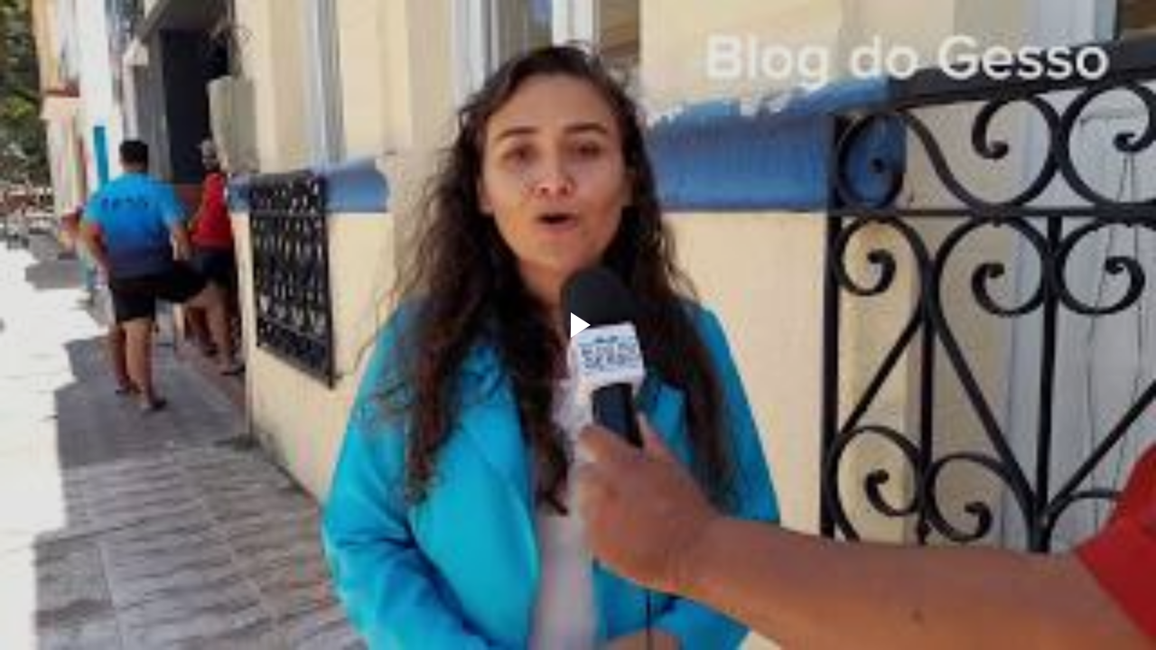

--- FILE ---
content_type: text/html; charset=UTF-8
request_url: https://www.blogger.com/video.g?token=AD6v5dymWaxctCHJjrYp9ANbeElqX741r2PjmSkJR4pPS2M6Yk16q9wk7DdVQXvGapyQg1iqRyIAjVP0hGvoKcL2kqcFTClYtiyCOEer4TnCY-7GfE5IDcOjsvwLDXRaWHk2e_xJ75M
body_size: 1161
content:
<!DOCTYPE HTML PUBLIC "-//W3C//DTD HTML 4.01//EN" "http://www.w3.org/TR/html4/strict.dtd"><html dir="ltr"><head><style type="text/css">
        body,
        .main,
        #videocontainer,
        .thumbnail-holder,
        .play-button {
          background: black;
          height: 100vh;
          margin: 0;
          overflow: hidden;
          position: absolute;
          width: 100%;
        }

        #videocontainer.type-BLOGGER_UPLOADED .thumbnail-holder {
          background-size: contain;
        }

        .thumbnail-holder {
          background-repeat: no-repeat;
          background-position: center;
          z-index: 10;
        }

        .play-button {
          background: url('https://www.gstatic.com/images/icons/material/system/1x/play_arrow_white_48dp.png') rgba(0,0,0,0.1) no-repeat center;
          cursor: pointer;
          display: block;
          z-index: 20;
        }
      </style>
<script type="text/javascript">
        var VIDEO_CONFIG = {"thumbnail":"https://i9.ytimg.com/vi_blogger/hNjBN-chYQE/1.jpg?sqp=CPrI_csGGPDEAfqGspsBBgjAAhC0AQ&rs=AMzJL3m_Mg1YTaUUVR4Z4F3k065WxM3iuw","iframe_id":"BLOGGER-video-84d8c137e7216101-5419","allow_resize":false,"streams":[{"play_url":"https://rr3---sn-q4fzener.googlevideo.com/videoplayback?expire=1769985274&ei=emR_aY7sNpHckPMPw_HQqAk&ip=3.129.210.131&id=84d8c137e7216101&itag=18&source=blogger&xpc=Egho7Zf3LnoBAQ%3D%3D&cps=0&met=1769956474,&mh=Ni&mm=31&mn=sn-q4fzener&ms=au&mv=m&mvi=3&pl=23&rms=au,au&susc=bl&eaua=J4u3jgVranU&mime=video/mp4&vprv=1&rqh=1&dur=81.293&lmt=1698161748012153&mt=1769956190&txp=1311224&sparams=expire,ei,ip,id,itag,source,xpc,susc,eaua,mime,vprv,rqh,dur,lmt&sig=AJEij0EwRQIgC-arTr2GBZ18ty33-lbW7Laz2PuDCu3REF9bnnL4zMECIQCsmbxiiCFy22eiZ1p2w2mYk5VCqlHiC1nyTFKqskCXvQ%3D%3D&lsparams=cps,met,mh,mm,mn,ms,mv,mvi,pl,rms&lsig=APaTxxMwRgIhAPeSnH24O5mrOqaa3-Vlxum7R7IWHcZby3YSgGYOEIHlAiEA5gGdB9IwIgmu6l0UXdZGSrRU_hBQK7xI5xAeAQPszMg%3D","format_id":18},{"play_url":"https://rr3---sn-q4fzener.googlevideo.com/videoplayback?expire=1769985274&ei=emR_aY7sNpHckPMPw_HQqAk&ip=3.129.210.131&id=84d8c137e7216101&itag=22&source=blogger&xpc=Egho7Zf3LnoBAQ%3D%3D&cps=0&met=1769956474,&mh=Ni&mm=31&mn=sn-q4fzener&ms=au&mv=m&mvi=3&pl=23&rms=au,au&susc=bl&eaua=J4u3jgVranU&mime=video/mp4&vprv=1&rqh=1&dur=81.293&lmt=1698161823020748&mt=1769956190&txp=1311224&sparams=expire,ei,ip,id,itag,source,xpc,susc,eaua,mime,vprv,rqh,dur,lmt&sig=AJEij0EwRAIgN-T9vxrD96m5ng84_sgak0hsF3veBzWE7z3ZgUzPZqMCIB89xhbS1zMqQG8TG-YHgfbVviYhi6fUCTMpLujm-qHQ&lsparams=cps,met,mh,mm,mn,ms,mv,mvi,pl,rms&lsig=APaTxxMwRQIhAIdJTe8ZVqoq-Xhk_otCNAbN9MO4pYJ39_wkDDjnxEQoAiAH_N9lz6drI-78IsOUmk8Beal1rZpyBRyjDjNhSp9INg%3D%3D","format_id":22}]}
      </script></head>
<body><div class="main"><div id="videocontainer" class="type-BLOGGER_UPLOADED"><div class="thumbnail-holder"></div>
<div class="play-button"></div></div></div>
<script type="text/javascript" src="https://www.blogger.com/static/v1/jsbin/3245339219-video_compiled.js"></script>
</body></html>